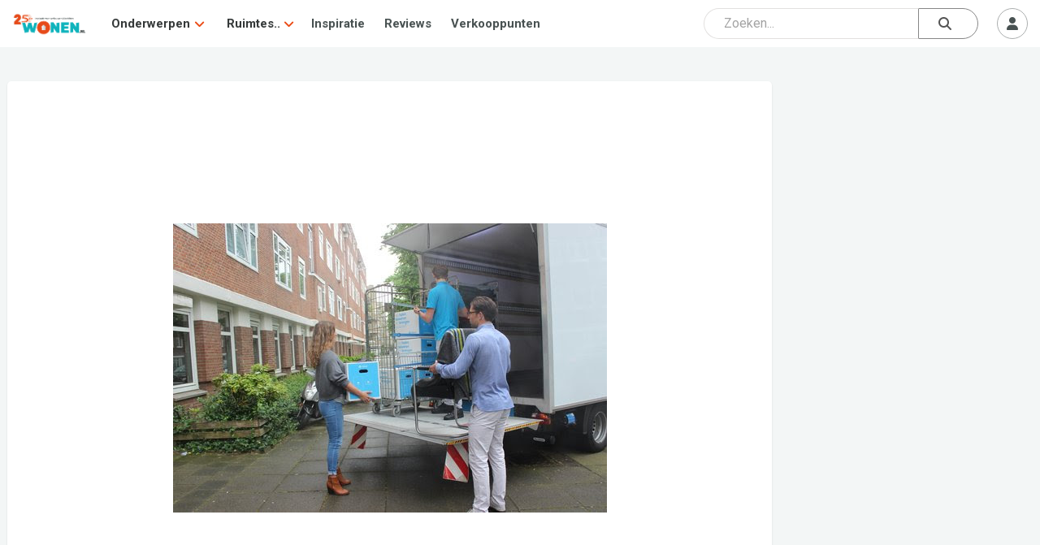

--- FILE ---
content_type: text/html; charset=utf-8
request_url: https://www.google.com/recaptcha/api2/aframe
body_size: 249
content:
<!DOCTYPE HTML><html><head><meta http-equiv="content-type" content="text/html; charset=UTF-8"></head><body><script nonce="sI5OT6uXvW53B4X79Ls0Ig">/** Anti-fraud and anti-abuse applications only. See google.com/recaptcha */ try{var clients={'sodar':'https://pagead2.googlesyndication.com/pagead/sodar?'};window.addEventListener("message",function(a){try{if(a.source===window.parent){var b=JSON.parse(a.data);var c=clients[b['id']];if(c){var d=document.createElement('img');d.src=c+b['params']+'&rc='+(localStorage.getItem("rc::a")?sessionStorage.getItem("rc::b"):"");window.document.body.appendChild(d);sessionStorage.setItem("rc::e",parseInt(sessionStorage.getItem("rc::e")||0)+1);localStorage.setItem("rc::h",'1768785776356');}}}catch(b){}});window.parent.postMessage("_grecaptcha_ready", "*");}catch(b){}</script></body></html>

--- FILE ---
content_type: text/css
request_url: https://www.wonen.nl/css/wonen-type.css
body_size: 1399
content:
/* WONEN.nl Typography Style - CSS - */

#artikel {
    font-family: "Roboto", Helvetica, Arial, sans-serif;
    font-size: 16px;
    line-height: 26px;
    color: hsla(183, 10%, 20%, 0.87);
    padding: 26px 16px;
}
#artikel h2,
#artikel h3,
#artikel h4 {
    font-family: "Roboto Slab", serif;
    font-weight: bold;
    letter-spacing: 0;
    color: hsla(183, 10%, 10%, 0.87);
    word-break: break-word;
    word-wrap: break-word;
    overflow-wrap: break-word;
}
#artikel h2 {
    font-size: 20px;
    line-height: 26px;
    margin-top: 42px;
    margin-bottom: 11px;
}
#artikel h3 {
    font-size: 18px;
    line-height: 26px;
    margin-top: 26px;
    margin-bottom: 7px;
}
#artikel h4 {
    font-size: 16px;
    line-height: 26px;
    margin-top: 26px;
    margin-bottom: 4px;
}
#artikel h2 + h3 {
    margin-top: 0;
}
#artikel p,
#artikel ul,
#artikel ol,
#artikel pre,
#artikel table,
#artikel blockquote {
    margin-top: 0;
    margin-bottom: 26px;
}
#artikel ul,
#artikel ol {
    margin-left: 7px;
    padding-left: 16px;
}
#artikel li {
    margin-bottom: 11px;
}
#artikel blockquote {
    font-size: 18px;
    padding: 16px;
    border-left: 7px solid hsl(15, 84%, 50%);
    color: hsla(183, 10%, 10%, 0.6);
    background: hsla(183, 10%, 98%, 0.6);
}
#artikel sub,
#artikel sup {
    padding: 0 1px;
}
#artikel ul ul,
#artikel ul ol,
#artikel ol ul,
#artikel ol ol,
#artikel blockquote p {
    margin-bottom: 0;
}
#artikel hr,
#artikel .hr {
    border: 1px solid;
    margin: -1px 0;
    margin-top: 26px;
    margin-bottom: 26px;
}
#artikel b,
#artikel i,
#artikel strong,
#artikel em,
#artikel small,
#artikel code {
    line-height: inherit;
}
#artikel a:not(.c-btn) {
    text-decoration: none;
    /*padding: 2px 3px;
    margin-left: -3px;
    margin-right: -3px;*/
    color: hsl(15, 84%, 50%);
    border-bottom: 1px solid hsla(15, 84%, 50%, 0.38);
    background-color: transparent;
    word-break: break-word;
    word-wrap: break-word;
    overflow-wrap: break-word;
    cursor: pointer;
    transition: all 135ms cubic-bezier(0.4, 0, 0.2, 1);
    transition-property: color, border-bottom, background-color;
}
#artikel a:not(.c-btn):hover {
    border-bottom-color: hsla(15, 84%, 50%, 0.87);
    background-color: hsla(15, 84%, 50%, 0.08);
}
#artikel a:not(.c-btn):active,
#artikel a:not(.c-btn):active:hover {
    color: hsl(15, 84%, 45%);
    border-bottom-color: hsla(15, 84%, 45%, 0.87);
    background-color: hsla(15, 84%, 45%, 0.08);
}
#artikel a.btn {
    line-height: inherit;
    text-decoration: inherit;
}
#artikel table {
    max-width: 636px;
    width: 100%;
}
#artikel table td {
    width: 50px;
}
#artikel img {
    max-width: 100%;
    height: auto;
    border-radius: 5px;
}
#artikel .iframe {
    height: 0;
    overflow: hidden;
    position: relative;
    padding-bottom: 56.25%;
    border-radius: 5px;
}
#artikel .iframe iframe {
    position: absolute;
    left: 0;
    top: 0;
    width: 100%;
    height: calc(100% + 1px);
}
#artikel > *:first-child,
#artikel > *:first-child > *:first-child {
    margin-top: 0;
}
#artikel > *:last-child,
#artikel > *:last-child > *:last-child {
    margin-bottom: 0;
}
#artikel * {
    max-width: 100%;
}
@media only screen and (min-width: 1024px) {
    /* Styles for large screens (desktops 1024px) and above */
    #artikel {
        font-size: 18px;
        line-height: 29px;
        padding: 20px;
    }
    #artikel h2 {
        font-size: 23px;
        line-height: 29px;
        margin-top: 47px;
        margin-bottom: 11px;
    }
    #artikel h3 {
        font-size: 20px;
        line-height: 29px;
        margin-top: 29px;
        margin-bottom: 7px;
    }
    #artikel h4 {
        font-size: 18px;
        line-height: 29px;
        margin-top: 29px;
        margin-bottom: 4px;
    }
    #artikel p,
    #artikel ul,
    #artikel ol,
    #artikel pre,
    #artikel table,
    #artikel blockquote {
        margin-top: 0;
        margin-bottom: 29px;
    }
    #artikel ul,
    #artikel ol {
        margin-left: 7px;
        padding-left: 18px;
    }
    #artikel li {
        margin-bottom: 11px;
    }
    #artikel blockquote {
        font-size: 20px;
        padding: 18px;
    }
    #artikel hr,
    #artikel .hr {
        margin-top: 29px;
        margin-bottom: 29px;
    }
}

/* /
=- Artikel Test ---------------------------------------------------------
/ */
#artikel.artikel-test h2 {
    margin-top: 0;
}
#artikel.artikel-test p {
    margin-bottom: 18px;
}
#artikel.artikel-test h2,
#artikel.artikel-test p {
    white-space: pre-line;
}
#artikel.artikel-test section {
    margin-top: 0;
    margin-bottom: 45px;
}
#artikel.artikel-test .c-imgratio {
    margin: 0;
}
#artikel.artikel-test .c-imgratio__figure {
    border-radius: 5px;
    margin: 0;
    padding: 0;
}
#artikel.artikel-test section:first-of-type > *:first-child {
    margin-top: 0;
}
#artikel.artikel-test section:last-of-type,
#artikel.artikel-test section > *:last-child {
    margin-bottom: 0;
}

/* /
=- Inline Advertentie ---------------------------------------------------------
/ */

#artikel .ead_35630 {
    margin: 30px 0 !important;
    padding: 10px !important;
}
#artikel .ead_35630 * {
    font-family: sans-serif !important;
    font-size: 16px !important;
    color: #002e6e !important;
}
#artikel .ead_35630 h2 {
    margin-bottom: 5px !important;
    font-size: 20px !important;
    color: #002e6e !important;
}
#artikel .ead_35630 a.ea_link {
    color: #038cff !important;
}
#artikel .ead_35630 .image_content {
    margin-right: 10px !important;
}
#artikel .ead_35630 .ead_content {
    min-height: 124px !important;
}
#artikel .ead_35630 .ea_hide_brand_name a.ea_link {
    font-size: 13px !important;
    color: #989898 !important;
    text-decoration: none !important;
}


--- FILE ---
content_type: application/javascript;charset=UTF-8
request_url: https://wone-zcmp.maillist-manage.eu/ua/TrailEvent?category=update&action=view&trackingCode=ZCFORMVIEW&viewFrom=URL_ACTION&zx=14ac818d24&signupFormIx=3z368fad3f4055260e53c1193d0c51129509adcdb4f7e4d6cd1d5bd08544b8f813&zcvers=2.0&source=https%3A%2F%2Fwww.wonen.nl%2Fdiensten%2Fverhuizen%2Fdrie-verhuismythes-die-je-beter-kunt-voorkomen
body_size: 805
content:
zcParamsCallback({orgIx:"3z8e8a8cd2324ace3a0fb5ede5c4d3573523ef12d7450426a489a30f1ee47060fd", actIx:"3zda7e4611fc1a48705de4f0a5baffb45bf6f531fc8bed6496d9b07ce4aeb7c664",custIx:"3zf492dcd8664666610e9a899d96afe2280abe2554ce0c1a4ccc159540873c4fb2"});
zcSFReferrerCallback({status:"200",encryptSFId:"3z368fad3f4055260e53c1193d0c51129509adcdb4f7e4d6cd1d5bd08544b8f813",zc_ref:"3z69a6d27ecafedce6bff5b6e0da650d77d1421e1d4b33fac39d095f056321271c",cntrIx:"3z368fad3f4055260e53c1193d0c511295ccbd4e1787e2873c51904e01d827c49d"});
